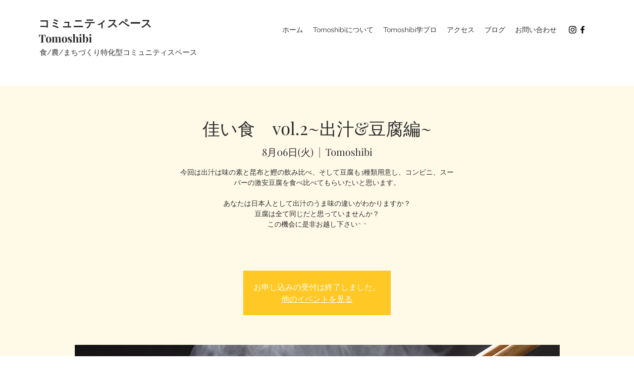

--- FILE ---
content_type: application/javascript
request_url: https://static.parastorage.com/services/events-details-page/1.668.0/client-viewer/6975.chunk.min.js
body_size: 12620
content:
(("undefined"!=typeof self?self:this).webpackJsonp__wix_events_details_page=("undefined"!=typeof self?self:this).webpackJsonp__wix_events_details_page||[]).push([[6975],{36969:(e,t,o)=>{"use strict";o.r(t),o.d(t,{classes:()=>i,cssStates:()=>d,keyframes:()=>a,layers:()=>s,namespace:()=>r,st:()=>p,stVars:()=>n,style:()=>c,vars:()=>l});var r="o__1DYQBD",i={root:"scs5Sze",label:"sqKu0UH",dropdownBase:"s__3aishp",dropdownOption:"sbDw57S",dropdownNativeSelect:"sQB_1lG",dropdownError:"sioJgq_",errorIcon:"s__6i5XNb",dropdown:"sV3MWou",dropdownContainer:"saPdYLl",divider:"sYNamc4",customDivider:"sLr2wpf",arrowIcon:"sGB_28o",errorIconWrapper:"sR6wkjg"},a={},s={},n={},l={"wix-color-5":"--wix-color-5","wix-color-4":"--wix-color-4","wix-color-29":"--wix-color-29","wix-color-1":"--wix-color-1","wix-color-37":"--wix-color-37","wix-ui-tpa-dropdown-main-button-text-color":"--wix-ui-tpa-dropdown-main-button-text-color","wix-ui-tpa-dropdown-main-text-font":"--wix-ui-tpa-dropdown-main-text-font","wix-ui-tpa-dropdown-main-border-radius":"--wix-ui-tpa-dropdown-main-border-radius","wix-ui-tpa-dropdown-hover-border-radius":"--wix-ui-tpa-dropdown-hover-border-radius","wix-ui-tpa-dropdown-readonly-button-border-radius":"--wix-ui-tpa-dropdown-readonly-button-border-radius","wix-ui-tpa-dropdown-main-button-border-color":"--wix-ui-tpa-dropdown-main-button-border-color","wix-ui-tpa-dropdown-hover-border-color":"--wix-ui-tpa-dropdown-hover-border-color","wix-ui-tpa-dropdown-main-border-width":"--wix-ui-tpa-dropdown-main-border-width","wix-ui-tpa-dropdown-hover-border-width":"--wix-ui-tpa-dropdown-hover-border-width","wix-ui-tpa-dropdown-hover-background-color":"--wix-ui-tpa-dropdown-hover-background-color","wix-ui-tpa-dropdown-hover-background-opacity":"--wix-ui-tpa-dropdown-hover-background-opacity","wix-ui-tpa-dropdown-hover-text-color":"--wix-ui-tpa-dropdown-hover-text-color","wix-ui-tpa-dropdown-readonly-button-border-color":"--wix-ui-tpa-dropdown-readonly-button-border-color","wst-system-error-color-rgb":"--wst-system-error-color-rgb","wst-shade-3-color-rgb":"--wst-shade-3-color-rgb","wst-primary-background-color-rgb":"--wst-primary-background-color-rgb","wst-paragraph-2-color-rgb":"--wst-paragraph-2-color-rgb","wst-system-disabled-color-rgb":"--wst-system-disabled-color-rgb","wut-error-color":"--wut-error-color","wix-ui-tpa-dropdown-main-button-text-disabled-color":"--wix-ui-tpa-dropdown-main-button-text-disabled-color","wix-ui-tpa-dropdown-main-border-disabled-color":"--wix-ui-tpa-dropdown-main-border-disabled-color","wix-ui-tpa-dropdown-main-background-color":"--wix-ui-tpa-dropdown-main-background-color","wix-ui-tpa-dropdown-main-placeholder-color":"--wix-ui-tpa-dropdown-main-placeholder-color","wix-ui-tpa-dropdown-main-placeholder-font":"--wix-ui-tpa-dropdown-main-placeholder-font","wix-ui-tpa-dropdown-main-dropdown-background-color":"--wix-ui-tpa-dropdown-main-dropdown-background-color","wix-ui-tpa-dropdown-main-item-text-color":"--wix-ui-tpa-dropdown-main-item-text-color","wix-ui-tpa-dropdown-main-item-text-font":"--wix-ui-tpa-dropdown-main-item-text-font","wix-ui-tpa-dropdown-main-item-text-disabled-color":"--wix-ui-tpa-dropdown-main-item-text-disabled-color","wix-ui-tpa-dropdown-main-label-color":"--wix-ui-tpa-dropdown-main-label-color","wix-ui-tpa-dropdown-main-dropdown-height":"--wix-ui-tpa-dropdown-main-dropdown-height","wix-ui-tpa-dropdown-error-color":"--wix-ui-tpa-dropdown-error-color","wix-ui-tpa-dropdown-error-message-min-height":"--wix-ui-tpa-dropdown-error-message-min-height","wix-ui-tpa-dropdown-main-border-opacity":"--wix-ui-tpa-dropdown-main-border-opacity","wix-ui-tpa-dropdown-content-vertical-padding":"--wix-ui-tpa-dropdown-content-vertical-padding","wix-ui-tpa-dropdown-content-horizontal-padding":"--wix-ui-tpa-dropdown-content-horizontal-padding","wix-ui-tpa-dropdown-main-column-gap":"--wix-ui-tpa-dropdown-main-column-gap","wix-ui-tpa-dropdown-readonly-button-background-color":"--wix-ui-tpa-dropdown-readonly-button-background-color","wix-ui-tpa-dropdown-readonly-button-border-width":"--wix-ui-tpa-dropdown-readonly-button-border-width","wix-ui-tpa-dropdown-readonly-button-text-color":"--wix-ui-tpa-dropdown-readonly-button-text-color","wix-ui-tpa-dropdown-readonly-icon-color":"--wix-ui-tpa-dropdown-readonly-icon-color","wix-ui-tpa-dropdown-readonly-icon-size":"--wix-ui-tpa-dropdown-readonly-icon-size","wix-ui-tpa-dropdown-readonly-label-font":"--wix-ui-tpa-dropdown-readonly-label-font","wix-ui-tpa-dropdown-readonly-label-color":"--wix-ui-tpa-dropdown-readonly-label-color","wix-ui-tpa-dropdown-readonly-button-placeholder-color":"--wix-ui-tpa-dropdown-readonly-button-placeholder-color","wix-ui-tpa-dropdown-readonly-button-placeholder-font":"--wix-ui-tpa-dropdown-readonly-button-placeholder-font","wst-paragraph-2-color":"--Dropdown3810225213-wst-paragraph-2-color","wst-system-error-color":"--Dropdown3810225213-wst-system-error-color"},d=o.stc.bind(null,r),c=o.sts.bind(null,r),p=c},41584:(e,t,o)=>{"use strict";o.r(t),o.d(t,{classes:()=>i,cssStates:()=>d,keyframes:()=>a,layers:()=>s,namespace:()=>r,st:()=>p,stVars:()=>n,style:()=>c,vars:()=>l});var r="o__0aUfhN",i={root:"suvSrcR",arrowIcon:"sSI_T9i",optionIcon:"szUvImE",childrenWrapper:"sb_6vRV"},a={},s={},n={},l={"wix-color-1":"--wix-color-1","wix-color-5":"--wix-color-5","wst-system-error-color-rgb":"--wst-system-error-color-rgb","wix-ui-tpa-dropdown-suffix-padding-inline-end":"--wix-ui-tpa-dropdown-suffix-padding-inline-end",arrowIconSize:"--DropdownBase3789501428-arrowIconSize"},d=o.stc.bind(null,r),c=o.sts.bind(null,r),p=c},394:(e,t,o)=>{"use strict";o.r(t),o.d(t,{classes:()=>i,cssStates:()=>d,keyframes:()=>a,layers:()=>s,namespace:()=>r,st:()=>p,stVars:()=>n,style:()=>c,vars:()=>l});var r="oLLuqSf",i={root:"sVcJa4J",wrapper:"sykS6R5",optionIcon:"sp1liJv",suffixContainer:"shtwhjX",arrowIcon:"sHYl0zp",loader:"sc_oUwk",errorIcon:"sYZ46VF",errorIconWrapper:"sBHnXZs"},a={},s={},n={},l={"wix-color-29":"--wix-color-29","wix-color-1":"--wix-color-1","wix-color-4":"--wix-color-4","wix-color-5":"--wix-color-5","wst-system-disabled-color-rgb":"--wst-system-disabled-color-rgb","wst-system-error-color-rgb":"--wst-system-error-color-rgb","wst-paragraph-2-color-rgb":"--wst-paragraph-2-color-rgb","wix-ui-tpa-dropdown-main-button-text-color":"--wix-ui-tpa-dropdown-main-button-text-color","wix-ui-tpa-dropdown-hover-text-color":"--wix-ui-tpa-dropdown-hover-text-color","wix-ui-tpa-dropdown-main-text-font":"--wix-ui-tpa-dropdown-main-text-font","wix-ui-tpa-dropdown-readonly-button-text-font":"--wix-ui-tpa-dropdown-readonly-button-text-font","wix-ui-tpa-dropdown-main-border-radius":"--wix-ui-tpa-dropdown-main-border-radius","wix-ui-tpa-dropdown-hover-border-radius":"--wix-ui-tpa-dropdown-hover-border-radius","wix-ui-tpa-dropdown-readonly-button-border-radius":"--wix-ui-tpa-dropdown-readonly-button-border-radius","wix-ui-tpa-dropdown-main-button-border-color":"--wix-ui-tpa-dropdown-main-button-border-color","wix-ui-tpa-dropdown-hover-border-color":"--wix-ui-tpa-dropdown-hover-border-color","wix-ui-tpa-dropdown-main-border-width":"--wix-ui-tpa-dropdown-main-border-width","wix-ui-tpa-dropdown-hover-border-width":"--wix-ui-tpa-dropdown-hover-border-width","wix-ui-tpa-dropdown-hover-background-color":"--wix-ui-tpa-dropdown-hover-background-color","wix-ui-tpa-dropdown-hover-background-opacity":"--wix-ui-tpa-dropdown-hover-background-opacity","wix-ui-tpa-dropdown-readonly-button-border-color":"--wix-ui-tpa-dropdown-readonly-button-border-color","wix-ui-tpa-dropdown-native-select-main-button-text-disabled-color":"--wix-ui-tpa-dropdown-native-select-main-button-text-disabled-color","wix-ui-tpa-dropdown-native-select-main-background-color":"--wix-ui-tpa-dropdown-native-select-main-background-color","wix-ui-tpa-dropdown-native-select-main-placeholder-color":"--wix-ui-tpa-dropdown-native-select-main-placeholder-color","wix-ui-tpa-dropdown-native-select-main-placeholder-opacity":"--wix-ui-tpa-dropdown-native-select-main-placeholder-opacity","wix-ui-tpa-dropdown-native-select-readonly-button-background-color":"--wix-ui-tpa-dropdown-native-select-readonly-button-background-color","wix-ui-tpa-dropdown-native-select-readonly-button-border-width":"--wix-ui-tpa-dropdown-native-select-readonly-button-border-width","wix-ui-tpa-dropdown-native-select-readonly-button-text-color":"--wix-ui-tpa-dropdown-native-select-readonly-button-text-color","wix-ui-tpa-dropdown-native-select-readonly-button-icon-color":"--wix-ui-tpa-dropdown-native-select-readonly-button-icon-color","wix-ui-tpa-dropdown-native-select-readonly-button-icon-size":"--wix-ui-tpa-dropdown-native-select-readonly-button-icon-size","wix-ui-tpa-dropdown-native-select-readonly-placeholder-color":"--wix-ui-tpa-dropdown-native-select-readonly-placeholder-color",arrowIconSize:"--DropdownNativeSelect868274793-arrowIconSize"},d=o.stc.bind(null,r),c=o.sts.bind(null,r),p=c},90892:(e,t,o)=>{"use strict";o.r(t),o.d(t,{classes:()=>i,cssStates:()=>d,keyframes:()=>a,layers:()=>s,namespace:()=>r,st:()=>p,stVars:()=>n,style:()=>c,vars:()=>l});var r="ouL9Ymu",i={root:"s_j_ACa",insetFocusRing:"sUcxkSc",contentWrapper:"sP_nLpe",title:"sBjPGOd",subtitle:"skD7W3a",suffix:"s__5uE9kX",icon:"s__98KTM_"},a={},s={},n={},l={"wix-color-29":"--wix-color-29","wix-color-5":"--wix-color-5","wix-color-4":"--wix-color-4","wix-ui-tpa-dropdown-option-main-title-text-color":"--wix-ui-tpa-dropdown-option-main-title-text-color","wix-ui-tpa-dropdown-option-main-title-text-font":"--wix-ui-tpa-dropdown-option-main-title-text-font","wix-ui-tpa-dropdown-option-main-item-text-disabled-color":"--wix-ui-tpa-dropdown-option-main-item-text-disabled-color","wix-ui-tpa-dropdown-option-padding-inline-start":"--wix-ui-tpa-dropdown-option-padding-inline-start","wix-ui-tpa-dropdown-option-vertical-padding":"--wix-ui-tpa-dropdown-option-vertical-padding","wix-ui-tpa-dropdown-option-title-padding-inline-start":"--wix-ui-tpa-dropdown-option-title-padding-inline-start","wix-ui-tpa-dropdown-option-title-padding-inline-end":"--wix-ui-tpa-dropdown-option-title-padding-inline-end"},d=o.stc.bind(null,r),c=o.sts.bind(null,r),p=c},8277:(e,t,o)=>{"use strict";o.r(t),o.d(t,{classes:()=>i,cssStates:()=>d,keyframes:()=>a,layers:()=>s,namespace:()=>r,st:()=>p,stVars:()=>n,style:()=>c,vars:()=>l});var r="oAt_AU4",i={root:"so7wbjV",icon:"s__4mRu86","skin-line":"sXoG__v","skin-full":"sKR9nnu"},a={},s={},n={},l={"wix-color-1":"--wix-color-1","wix-color-5":"--wix-color-5","wix-color-29":"--wix-color-29","wst-paragraph-2-color-rgb":"--wst-paragraph-2-color-rgb","wst-primary-background-color-rgb":"--wst-primary-background-color-rgb","wst-system-disabled-color-rgb":"--wst-system-disabled-color-rgb","wix-ui-tpa-icon-button-icon-color":"--wix-ui-tpa-icon-button-icon-color","wix-ui-tpa-icon-button-background-color":"--wix-ui-tpa-icon-button-background-color","wix-ui-tpa-icon-button-hover-opacity":"--wix-ui-tpa-icon-button-hover-opacity"},d=o.stc.bind(null,r),c=o.sts.bind(null,r),p=c},73649:(e,t,o)=>{"use strict";o.r(t),o.d(t,{classes:()=>i,cssStates:()=>d,keyframes:()=>a,layers:()=>s,namespace:()=>r,st:()=>p,stVars:()=>n,style:()=>c,vars:()=>l});var r="ohmGxCI",i={root:"sER_pwh","sr-only":"s__5NA1SL",button:"sj8vcIs",icon:"sWdNJ4m",tooltipMessage:"sh__DVt"},a={},s={},n={},l={},d=o.stc.bind(null,r),c=o.sts.bind(null,r),p=c},28829:(e,t,o)=>{"use strict";o.r(t),o.d(t,{classes:()=>i,cssStates:()=>d,keyframes:()=>a,layers:()=>s,namespace:()=>r,st:()=>p,stVars:()=>n,style:()=>c,vars:()=>l});var r="o__8_KW6z",i={root:"spOpXdT",focusRing:"s__3cikmq",srOnly:"snG5YgO",input:"ssUIj_o",withHelperText:"sp5zvES",passwordVisibilityButton:"sZxChNc",customSuffix:"sb75LOS",suffixWrapper:"s__3IhSoz",clearButtonWrapper:"seiMU69",clearButtonGap:"sJwVONa",clearButton:"sHJsWOQ",label:"szc6c7S",charCount:"sn6P9O6",errorWrapper:"sfxReDZ",errorMessage:"s__49nbxr",errorIcon:"sNKpqxc",successIcon:"sAlErlN",prefix:"sOvw3iQ",prefixLabel:"sFoTYAk",arrowsSuffixWrapper:"sB7KBY7",arrowBtn:"sIWBDpa",helperText:"sm2xpsw",floatingInput:"sM9HAg7",floatingLabelWrapper:"sU34nS4"},a={},s={},n={},l={"wix-color-1":"--wix-color-1","wix-color-5":"--wix-color-5","wix-color-4":"--wix-color-4","wix-color-29":"--wix-color-29","wst-primary-background-color-rgb":"--wst-primary-background-color-rgb","wst-paragraph-2-color-rgb":"--wst-paragraph-2-color-rgb","wst-shade-3-color-rgb":"--wst-shade-3-color-rgb","wst-system-disabled-color-rgb":"--wst-system-disabled-color-rgb","wst-system-success-color-rgb":"--wst-system-success-color-rgb","wst-system-error-color-rgb":"--wst-system-error-color-rgb","wut-error-color":"--wut-error-color","wix-ui-tpa-text-field-main-border-radius":"--wix-ui-tpa-text-field-main-border-radius","wix-ui-tpa-text-field-main-border-width":"--wix-ui-tpa-text-field-main-border-width","wix-ui-tpa-text-field-main-border-color":"--wix-ui-tpa-text-field-main-border-color","wix-ui-tpa-text-field-main-background-color":"--wix-ui-tpa-text-field-main-background-color","wix-ui-tpa-text-field-main-text-color":"--wix-ui-tpa-text-field-main-text-color","wix-ui-tpa-text-field-main-text-disabled-color":"--wix-ui-tpa-text-field-main-text-disabled-color","wix-ui-tpa-text-field-suffix-disabled-color":"--wix-ui-tpa-text-field-suffix-disabled-color","wix-ui-tpa-text-field-placeholder-color":"--wix-ui-tpa-text-field-placeholder-color","wix-ui-tpa-text-field-disabled-placeholder-color":"--wix-ui-tpa-text-field-disabled-placeholder-color","wix-ui-tpa-text-field-main-text-font":"--wix-ui-tpa-text-field-main-text-font","wix-ui-tpa-text-field-main-label-font":"--wix-ui-tpa-text-field-main-label-font","wix-ui-tpa-text-field-main-label-text-color":"--wix-ui-tpa-text-field-main-label-text-color","wix-ui-tpa-text-field-char-count-font":"--wix-ui-tpa-text-field-char-count-font","wix-ui-tpa-text-field-char-count-color":"--wix-ui-tpa-text-field-char-count-color","wix-ui-tpa-text-field-disabled-label-color":"--wix-ui-tpa-text-field-disabled-label-color","wix-ui-tpa-text-field-prefix-color":"--wix-ui-tpa-text-field-prefix-color","wix-ui-tpa-text-field-error-color":"--wix-ui-tpa-text-field-error-color","wix-ui-tpa-text-field-error-message-min-height":"--wix-ui-tpa-text-field-error-message-min-height","wix-ui-tpa-text-field-main-border-opacity":"--wix-ui-tpa-text-field-main-border-opacity","wix-ui-tpa-text-field-hover-border-color":"--wix-ui-tpa-text-field-hover-border-color","wix-ui-tpa-text-field-main-disabled-border-color":"--wix-ui-tpa-text-field-main-disabled-border-color","wix-ui-tpa-text-field-main-error-border-color":"--wix-ui-tpa-text-field-main-error-border-color","wix-ui-tpa-text-field-hover-border-width":"--wix-ui-tpa-text-field-hover-border-width","wix-ui-tpa-text-field-hover-border-radius":"--wix-ui-tpa-text-field-hover-border-radius","wix-ui-tpa-text-field-hover-background-color":"--wix-ui-tpa-text-field-hover-background-color","wix-ui-tpa-text-field-hover-background-opacity":"--wix-ui-tpa-text-field-hover-background-opacity","wix-ui-tpa-text-field-hover-text-color":"--wix-ui-tpa-text-field-hover-text-color","wix-ui-tpa-text-field-helper-text-color":"--wix-ui-tpa-text-field-helper-text-color","wix-ui-tpa-text-field-helper-text-font":"--wix-ui-tpa-text-field-helper-text-font","wix-ui-tpa-text-field-readonly-background-color":"--wix-ui-tpa-text-field-readonly-background-color","wix-ui-tpa-text-field-readonly-border-color":"--wix-ui-tpa-text-field-readonly-border-color","wix-ui-tpa-text-field-readonly-border-width":"--wix-ui-tpa-text-field-readonly-border-width","wix-ui-tpa-text-field-readonly-border-radius":"--wix-ui-tpa-text-field-readonly-border-radius","wix-ui-tpa-text-field-readonly-label-text-color":"--wix-ui-tpa-text-field-readonly-label-text-color","wix-ui-tpa-text-field-readonly-label-font":"--wix-ui-tpa-text-field-readonly-label-font","wix-ui-tpa-text-field-readonly-text-color":"--wix-ui-tpa-text-field-readonly-text-color","wix-ui-tpa-text-field-readonly-text-font":"--wix-ui-tpa-text-field-readonly-text-font","wix-ui-tpa-text-field-placeholder-font":"--wix-ui-tpa-text-field-placeholder-font","wix-ui-tpa-text-field-readonly-prefix-color":"--wix-ui-tpa-text-field-readonly-prefix-color","wix-ui-tpa-text-field-padding-inline-start":"--wix-ui-tpa-text-field-padding-inline-start","wix-ui-tpa-text-field-padding-inline-end":"--wix-ui-tpa-text-field-padding-inline-end","wix-ui-tpa-text-field-padding-block-start":"--wix-ui-tpa-text-field-padding-block-start","wix-ui-tpa-text-field-padding-block-end":"--wix-ui-tpa-text-field-padding-block-end","wix-ui-tpa-text-field-prefix-padding-inline-end":"--wix-ui-tpa-text-field-prefix-padding-inline-end","wix-ui-tpa-text-field-suffix-padding-inline-start":"--wix-ui-tpa-text-field-suffix-padding-inline-start","wix-ui-tpa-text-field-arrows-suffix-vertical-padding":"--wix-ui-tpa-text-field-arrows-suffix-vertical-padding","default-main-border-width":"--TextField72033017-default-main-border-width",transparent:"--TextField72033017-transparent","wix-ui-tpa-text-field-border-color-internal":"--TextField72033017-wix-ui-tpa-text-field-border-color-internal"},d=o.stc.bind(null,r),c=o.sts.bind(null,r),p=c},26607:(e,t,o)=>{"use strict";o.r(t),o.d(t,{classes:()=>i,cssStates:()=>d,keyframes:()=>a,layers:()=>s,namespace:()=>r,st:()=>p,stVars:()=>n,style:()=>c,vars:()=>l});var r="ob1GM7h",i={root:"slHgTZC",message:"s__2iDWOf",icon:"sxCWVDd",messageWithSuffix:"sUKyp1l"},a={},s={},n={},l={"wut-error-color":"--wut-error-color","wix-ui-tpa-error-message-wrapper-error-color":"--wix-ui-tpa-error-message-wrapper-error-color","wix-ui-tpa-error-message-wrapper-border-color":"--wix-ui-tpa-error-message-wrapper-border-color","wix-ui-tpa-error-message-wrapper-border-radius":"--wix-ui-tpa-error-message-wrapper-border-radius","wix-ui-tpa-error-message-wrapper-border-width":"--wix-ui-tpa-error-message-wrapper-border-width","wix-ui-tpa-error-message-wrapper-background-color":"--wix-ui-tpa-error-message-wrapper-background-color","wix-ui-tpa-error-message-wrapper-min-message-height":"--wix-ui-tpa-error-message-wrapper-min-message-height",transparent:"--ErrorMessageWrapper1439179717-transparent","border-color":"--ErrorMessageWrapper1439179717-border-color","background-color":"--ErrorMessageWrapper1439179717-background-color"},d=o.stc.bind(null,r),c=o.sts.bind(null,r),p=c},49358:(e,t,o)=>{"use strict";o.r(t),o.d(t,{classes:()=>i,cssStates:()=>d,keyframes:()=>a,layers:()=>s,namespace:()=>r,st:()=>p,stVars:()=>n,style:()=>c,vars:()=>l});var r="oB19mKS",i={root:"stKQF_r"},a={},s={},n={dividerHeight:"1px",dividerBackgroundColor:"black",dividerOpacity:"initial",dividerMarginTop:"initial",dividerMarginBottom:"initial"},l={},d=o.stc.bind(null,r),c=o.sts.bind(null,r),p=c},42292:(e,t,o)=>{"use strict";o.r(t),o.d(t,{classes:()=>i,cssStates:()=>d,keyframes:()=>a,layers:()=>s,namespace:()=>r,st:()=>p,stVars:()=>n,style:()=>c,vars:()=>l});var r="owo8iaK",i={root:"s__4SUZGj",dropdownContent:"sQf6pnX"},a={},s={},n={},l={},d=o.stc.bind(null,r),c=o.sts.bind(null,r),p=c},22598:(e,t,o)=>{"use strict";o.r(t),o.d(t,{classes:()=>i,cssStates:()=>d,keyframes:()=>a,layers:()=>s,namespace:()=>r,st:()=>p,stVars:()=>n,style:()=>c,vars:()=>l});var r="oE8u_2C",i={root:"sEQl1Uo",optionsContainer:"sMvyBp_",dropdownOption:"sgzRwR4"},a={},s={},n={},l={},d=o.stc.bind(null,r),c=o.sts.bind(null,r),p=c},62078:(e,t,o)=>{"use strict";o.r(t),o.d(t,{classes:()=>i,cssStates:()=>d,keyframes:()=>a,layers:()=>s,namespace:()=>r,st:()=>p,stVars:()=>n,style:()=>c,vars:()=>l});var r="o__2cl0l4",i={root:"sDRkwFq",highlight:"s__0OQ1pX",nonHighlight:"sPdYqsP"},a={},s={},n={hoverBackgroundColor:"lightgrey",selectedBackgroundColor:"grey",selectedHoverBackgroundColor:"dimgrey",disabledBackgroundColor:"white"},l={},d=o.stc.bind(null,r),c=o.sts.bind(null,r),p=c},64782:(e,t,o)=>{"use strict";o.r(t),o.d(t,{classes:()=>i,cssStates:()=>d,keyframes:()=>a,layers:()=>s,namespace:()=>r,st:()=>p,stVars:()=>n,style:()=>c,vars:()=>l});var r="ocnb1h1",i={root:"sfx_oeY",nativeInput:"sN_JlJZ"},a={},s={},n={},l={},d=o.stc.bind(null,r),c=o.sts.bind(null,r),p=c},62869:(e,t,o)=>{e.exports=o(16252).compact},44217:(e,t,o)=>{e.exports=o(16252).debounce},18061:(e,t,o)=>{"use strict";function r(e){const t=e.filter((e=>!!e));return t.length>0?t.join(" "):void 0}o.d(t,{g:()=>r})},99438:(e,t,o)=>{"use strict";var r,i;o.d(t,{Ju:()=>n,K8:()=>s,Rk:()=>i}),function(e){e[e.Enter=13]="Enter",e[e.Spacebar=32]="Spacebar",e[e.ArrowUp=38]="ArrowUp",e[e.ArrowDown=40]="ArrowDown",e[e.ArrowRight=39]="ArrowRight",e[e.ArrowLeft=37]="ArrowLeft",e[e.Esc=27]="Esc"}(r||(r={})),function(e){e.Enter="Enter",e.Spacebar=" ",e.ArrowUp="ArrowUp",e.ArrowUpIE="Up",e.ArrowDown="ArrowDown",e.ArrowDownIE="Down",e.ArrowRight="ArrowRight",e.ArrowRightIE="Right",e.ArrowLeft="ArrowLeft",e.ArrowLeftIE="Left",e.Tab="Tab",e.Home="Home",e.End="End",e.Escape="Escape",e.PageUp="PageUp",e.PageDown="PageDown"}(i||(i={}));const a=e=>e.which||e.keyCode?{keys:r,code:e.keyCode||e.which}:e.key?{keys:i,code:e.key}:void 0;function s(e){const{code:t,keys:o}=a(e);switch(t){case o.Enter:case o.Spacebar:return!0;default:return!1}}const n=e=>1===e.length},42791:(e,t,o)=>{"use strict";o.d(t,{m:()=>P});var r=o(60751),i=o.n(r),a=o(50815),s=o(36969),n=o(99528),l=o(80981),d=o(25243),c=o(55530),p=o.n(c),u=o(86877),w=o(17038),h=o(41584),x=o(62311),m=o(40743);const b=r.forwardRef(((e,t)=>{const{selectedOption:o,placeholder:i,error:a,disabled:s,upgrade:n,className:d,isExpanded:c,id:p,"aria-label":b,"aria-labelledby":f,"aria-activedescendant":g,"aria-describedby":v,"aria-required":y,"aria-controls":k,rtl:E,isLoading:C,"loading-aria-label":_}=e,N=!o||!o.value;return r.createElement(w.$,{upgrade:n,fullWidth:!0,className:(0,h.st)(h.classes.root,{error:a,placeholder:N,upgrade:n,rtl:E},d),"data-hook":l.G.base,"data-dropdown-base-error":a,disabled:s,"aria-activedescendant":g,"aria-expanded":c,id:p,ref:t,"aria-label":b,"aria-labelledby":f,"aria-describedby":v,"aria-required":y,"aria-invalid":a,role:"combobox","aria-controls":k,prefixIcon:o&&o.icon?r.createElement("div",{className:h.classes.optionIcon},o.icon):null,suffixIcon:r.createElement(r.Fragment,null,C?r.createElement(x.y,{className:h.classes.loader,"data-hook":l.G.loader,type:m.t.slim,"aria-label":_}):r.createElement(u.A,{className:h.classes.arrowIcon}))},r.createElement("div",{className:h.classes.childrenWrapper,"data-hook":l.G.baseText},o&&o.value||i))}));var f=o(40957),g=o(40422),v=o(71082),y=o(394);class k extends r.Component{onSelect(e){const{selectedOption:t}=this.props,o=e.target.value;if((t&&t.id)===o)return;const r=this.props.options.find((({id:e})=>e===o));this.props.onSelect(r)}renderOptions(e){const{placeholder:t,options:o}=this.props;return r.createElement(r.Fragment,null,e&&r.createElement("option",{"data-hook":l.G.placeholderOption,value:"",disabled:!0,hidden:!o.length},t),o.map(((e,t)=>e.divider?null:r.createElement("option",{key:t,value:e.id,disabled:!e.isSelectable},e.value))))}renderOptionIcon(){return r.createElement("div",{className:y.classes.optionIcon},this.props.selectedOption.icon)}getDataAttributes(){const{error:e}=this.props;return{[l.h.error]:e}}render(){const{disabled:e,readOnly:t,selectedOption:o,error:i,errorMessage:a,"aria-label":s,"aria-labelledby":n,"aria-required":d,id:c,className:p,name:w,errorComponent:h,newErrorMessage:b,isLoading:f,"loading-aria-label":g}=this.props,{rtl:v}=this.context,k=!o||!o.value,E=o&&!!o.icon,C=(0,y.st)(y.classes.root,{error:i,disabled:e,readOnly:t,placeholder:k,icon:E,rtl:v,fullWidth:!0},p);return r.createElement("div",{className:y.classes.wrapper,onClick:e=>t&&e.preventDefault(),onMouseDown:e=>t&&e.preventDefault(),onKeyDown:e=>t&&e.preventDefault()},r.createElement("select",{...this.getDataAttributes(),defaultValue:"",...o&&{value:o.id},id:c,onChange:e=>!t&&this.onSelect(e),"data-hook":l.G.nativeSelect,ref:this.props.innerRef,"aria-label":s,"aria-labelledby":n,"aria-required":d,disabled:e,name:w,"aria-readonly":t,className:C},this.renderOptions(k)),E?this.renderOptionIcon():null,i&&a&&!b&&h,r.createElement("div",{className:y.classes.suffixContainer},f?r.createElement(x.y,{className:y.classes.loader,"data-hook":l.G.loader,type:m.t.slim,"aria-label":g}):r.createElement(u.A,{className:y.classes.arrowIcon})))}}k.contextType=n.rs;const E=r.forwardRef(((e,t)=>r.createElement(k,{...e,innerRef:t})));var C=o(61157),_=o(18061),N=o(88787),S=o(25420),I=o(46973),L=o(68403),M=o(93885),O=o(96616),R=o(99438),B=o(44217),T=o.n(B);const D=(e,t)=>e.filter((e=>e.value?.toLocaleLowerCase().startsWith(t.toLocaleLowerCase()))),A=({options:e,onSelect:t,isOpen:o,setIsOpen:a,focusedOptionId:s,setFocusedOptionId:n})=>{const[l,d]=i().useState(""),c=i().useCallback(T()((()=>d("")),500),[d]);(0,r.useEffect)((()=>()=>{c.cancel()}),[]);const p=i().useMemo((()=>D(e,l)),[e,l]),u=e=>{void 0!==e&&n(e)},w=e=>{a(!0),e.preventDefault()},h=()=>{u(e[0].id)},x=()=>{u(e[e.length-1].id)},m=()=>s?e.findIndex((e=>e.id===s)):-1,b=()=>{s&&(t=>{const o=e.find((e=>e.id===t));return o?.isSelectable&&!o.isDisabled})(s)&&t(s)},f=t=>{switch(t.key){case R.Rk.Enter:case R.Rk.Spacebar:b(),t.preventDefault();break;case R.Rk.Tab:b();break;case R.Rk.Escape:o=t,a(!1),o.preventDefault();break;case R.Rk.ArrowDown:t.preventDefault(),(()=>{for(let t=m()+1;t<e.length;t++){const o=e[t];if(!o.divider){u(o.id);break}}})();break;case R.Rk.ArrowUp:t.preventDefault(),t.altKey?(b(),a(!1)):(()=>{const t=m();for(let o=(-1===t?e.length:t)-1;o>=0;o--){const t=e[o];if(!t.divider){u(t.id);break}}})();break;case R.Rk.Home:t.preventDefault(),h();break;case R.Rk.End:t.preventDefault(),x();break;case R.Rk.PageUp:t.preventDefault(),(()=>{const t=m(),o=Math.max(t-10,0);u(e[o].id)})();break;case R.Rk.PageDown:t.preventDefault(),(()=>{const t=m(),o=Math.min(t+10,e.length-1);u(e[o].id)})()}var o};return{handleKeydown:t=>{const{key:r}=t;if((0,R.Ju)(r)&&r!==R.Rk.Spacebar)return o||w(t),void(t=>{if(t===l){const e=(p.findIndex((e=>e.id===s))+1)%p.length,t=p[e];u(t.id),c.cancel()}else{const o=(l+t).toLocaleLowerCase(),r=D(e,o);r.length>0&&u(r[0].id),d(o),c()}})(r);o?f(t):(e=>{switch(e.key){case R.Rk.ArrowUp:s||h(),w(e);break;case R.Rk.ArrowDown:case R.Rk.Enter:case R.Rk.Spacebar:w(e);break;case R.Rk.Home:h(),w(e);break;case R.Rk.End:x(),w(e);break;default:;}})(t)}}},P=r.forwardRef(((e,t)=>{const{label:o,alignment:i="bottom",className:c,theme:u=C.p0.Box,newErrorMessage:w,error:h,lang:x,errorAppearance:m,errorMessage:y,outerBorder:k=!1,options:R=[],initialSelectedId:B,selectedId:T,readOnly:D,upgrade:P,dropdownId:F,optionsContainerId:H,mobileNativeSelect:V,"aria-required":W,showAsterisk:z,onExpandedChange:Z}=e,U=r.useRef(),G=r.useRef(),$=r.useRef(),{mobile:K,rtl:Y}=(0,n.w_)(),[q,J]=r.useState(!1),[X,j]=r.useState(!1),[Q,ee]=r.useState(!1),[te,oe]=r.useState(T?R.find((e=>e.id===T))?.id||null:R.find((e=>e.id===B))?.id||null),[re,ie]=r.useState(null),ae=r.useMemo((()=>R.find((e=>e.id===te))),[R,te]),se=r.useMemo((()=>(0,L.A)("error-message")),[]),ne=r.useMemo((()=>(0,L.A)("label-for-id_")),[]),le=r.useMemo((()=>H??(0,L.A)("dropdown-options-container_")),[H]);r.useEffect((()=>{(0,M.LV)("Button")}),[]),r.useEffect((()=>{P||((0,M.T5)("Dropdown","The current `Dropdown` component API will be deprecated in a future version. Please use the `upgrade` prop in order to use the new API."),(0,M.oA)("Button"))}),[P]),r.useEffect((()=>{T&&oe(R.find((e=>e.id===T))?.id||null)}),[T,R]),r.useImperativeHandle(t,(()=>({focus(e){G?.current&&!V&&G.current.focus(e),$?.current&&V&&$.current.focus(e)}})),[]);const de=t=>{if(t!==te){oe(t),ee(!1);const o=R.find((e=>e.id===t));o&&e.onChange?.(o),G.current&&!V&&G.current.focus()}},{handleKeydown:ce}=A({options:R.filter((e=>!e.divider)),onSelect:de,isOpen:Q,setIsOpen:ee,focusedOptionId:re,setFocusedOptionId:ie}),pe=e=>{j(e)},ue=e=>{pe(!X),e.stopPropagation()},we=e=>{"Enter"!==e.key&&" "!==e.key||e.stopPropagation()},he=()=>{J(!0)},xe=()=>{const{errorTooltipPlacement:t}=e;return r.createElement(N.F,{"data-hook":l.G.errorTooltip,className:s.classes.dropdownError,message:y,icon:r.createElement(S.A,{className:s.classes.errorIcon}),tooltipId:se,tooltipSkin:I.j.Error,showTooltip:X,onClick:ue,onMouseDown:he,onKeyDown:we,tooltipProps:{placement:t}})},me=(0,f.vi)(R).map((e=>e.divider?g.s.createDivider({className:s.classes.divider}):g.s.create({...e,role:"option",render:()=>r.createElement(v.n,{unavailable:e.unavailable,className:s.classes.dropdownOption,...e,descendantId:(0,f.f9)(le,e.id),isFocused:re===e.id})}))),be=w?a.B:r.Fragment,fe=W&&z,ge={alignment:i,mobile:K,theme:u,rtl:Y,newErrorMessage:w,error:h,outerBorder:k,readOnly:D};return r.createElement(be,{...w&&{visible:h&&!!y,message:y,errorAppearance:m,messageId:se,className:(0,s.st)(s.classes.root,ge,c),"data-mobile":K,lang:x,"data-hook":e["data-hook"]}},r.createElement("div",{...!w&&{className:(0,s.st)(s.classes.root,ge,c),"data-mobile":K,"data-hook":e["data-hook"],lang:x},ref:U,onFocus:()=>{q||pe(!0),J(!0)},onBlur:e=>{U.current&&!U.current.contains(e.relatedTarget)&&(J(!1),j(!1))}},o&&r.createElement("label",{"data-hook":l.G.label,htmlFor:ne,className:s.classes.label},o,fe&&r.createElement(O.n,{dataHook:l.G.labelAsterisk})),V&&K?(()=>{const{placeholder:t,disabled:o,"aria-label":i,"aria-labelledby":a,name:n,isLoading:l=!1,"loading-aria-label":d}=e;return r.createElement(E,{readOnly:D,"aria-label":i,"aria-labelledby":a,"aria-required":W,disabled:o,className:s.classes.dropdownNativeSelect,error:h,name:n,ref:$,errorMessage:y,options:(0,f.vi)(R),onSelect:e=>de(e.id),placeholder:t,selectedOption:ae,errorComponent:xe(),newErrorMessage:w,isLoading:l,"loading-aria-label":d})})():(()=>{const{placeholder:t="",disabled:o,forceContentElementVisibility:a,placement:n="bottom","aria-label":x,"aria-labelledby":m,flip:g,fixed:v,appendTo:k,optionsContainerZIndex:E,optionsContainerClass:C,"aria-describedby":N,dynamicWidth:S,isLoading:I=!1,"loading-aria-label":L}=e,M=!k||"parent"===k,O=(0,_.g)([N,y?se:""]),R=re&&(0,f.f9)(le,re);return r.createElement(d.v,{className:(0,s.st)(s.classes.root,{rtl:Y,alignment:i,isMobile:K,theme:u,readOnly:D},p()(s.classes.dropdown,C,{[c]:!M})),isOpen:Q,setIsOpen:ee,popoverProps:{contentClassName:s.classes.dropdownContainer,placement:n,flip:g,fixed:v,appendTo:k,dynamicWidth:S||!M,zIndex:E},contentProps:{role:"listbox",id:le},"data-hook":l.G.coreDropdown,"data-mobile":K,options:me,readOnly:D,onSelect:e=>{e&&de(String(e.id))},selectedId:te,forceContentElementVisibility:a,onKeyDown:ce,onExpandedChange:Z},r.createElement(b,{className:s.classes.dropdownBase,selectedOption:ae,placeholder:t,disabled:o,readOnly:D,error:h,upgrade:P,ref:G,rtl:Y,id:F??ne,"aria-activedescendant":Q?R:void 0,"aria-label":x,"aria-labelledby":m,"aria-required":W,isExpanded:Q,"aria-describedby":O,isLoading:I,"loading-aria-label":L,"aria-controls":le}),h&&y&&!w&&xe())})()))}))},71082:(e,t,o)=>{"use strict";o.d(t,{n:()=>c});var r=o(60751),i=o(63355),a=o(64759),s=o(90892),n=o(61157),l=o(80981),d=o(40957);const c=e=>{const{value:t,id:o,isSelectable:c,subtitle:p,icon:u,suffix:w,isSectionTitle:h,className:x,unavailable:m,indentIcon:b,textOverflow:f=n.wd.ellipsis,descendantId:g,isFocused:v}=e,y=r.useRef(null);return r.useEffect((()=>{v&&y.current&&y.current.scrollIntoView?.({block:"nearest"})}),[v]),r.createElement("div",{"data-hook":l.G.option,key:o,ref:y,className:(0,s.st)(s.classes.root,{withIcon:!!u,sectionTitle:h,selectable:c,unavailable:!!m,indentIcon:!!b,textOverflow:f,isFocused:v},x)},u&&r.createElement("div",{"data-hook":l.G.icon,className:s.classes.icon},u),r.createElement("div",{className:s.classes.contentWrapper},r.createElement(i.E,{className:s.classes.title,typography:a.p.runningText,id:g&&(0,d.B$)(g),"aria-disabled":!(c&&!m)},t),p&&r.createElement(i.E,{className:s.classes.subtitle,typography:a.p.runningText},p)),w&&r.createElement("div",{"data-hook":l.G.suffix,className:s.classes.suffix},w))}},80981:(e,t,o)=>{"use strict";o.d(t,{G:()=>r,h:()=>i});const r={label:"dropdown-label",labelAsterisk:"dropdown-label-asterisk",coreDropdown:"core-dropdown",base:"dropdown-base",nativeSelect:"native-select",baseText:"dropdown-base-text",placeholderOption:"placeholder-option",errorTooltip:"dropdown-error-tooltip",option:"dropdown-option",icon:"dropdown-option-icon",suffix:"dropdown-option-suffix",loader:"dropdown-loader"},i={error:"data-error"}},40957:(e,t,o)=>{"use strict";o.d(t,{B$:()=>i,f9:()=>a,vi:()=>r});new Array(6).fill(null).map(((e,t)=>4===t?{divider:!0}:{id:`${t}`,value:`Input Text ${t+1}`,isSelectable:t<3})).map(((e,t)=>({...e,subtitle:0===t?"The longest subtitle has 2 lines. Lorem Ipsum is simply dummy text of the printing and typesetting industry. Lorem Ipsum has been the industry's standard dummy text ever since the 1500s, when an unknown printer took a galley of type and scrambled it to make a type specimen book.":`Subtitle Text ${t}`}))),new Array(6).fill(null).map(((e,t)=>({id:`${t}`,value:`0${t+1}`,isSelectable:!0})));const r=e=>e.map((e=>e.unavailable?{...e,isSelectable:void 0===e.isSelectable||e.isSelectable}:e)),i=e=>`${e}-text`,a=(e,t)=>`${e}_option-${t}`},61157:(e,t,o)=>{"use strict";var r,i,a;o.d(t,{p0:()=>i,wd:()=>a}),function(e){e.center="center"}(r||(r={})),function(e){e.Line="line",e.Box="box"}(i||(i={})),function(e){e.ellipsis="ellipsis",e.wrap="wrap"}(a||(a={}))},71031:(e,t,o)=>{"use strict";o.d(t,{K:()=>l});var r=o(60751),i=o(8277),a=o(58519),s=o(93885),n=o(45225);class l extends r.Component{componentDidMount(){this.props.skin&&(0,s.T5)("IconButton",'The prop "skin" is deprecated and will be removed in a future version, please use Toggle icons instead.')}render(){const{icon:e,disabled:t,skin:o=n.E.Line,className:s,innerRef:l,theme:d,...c}=this.props;return r.createElement(a.J,{className:(0,i.st)(i.classes.root,{disabled:t,skin:o,theme:d},i.classes[`skin-${o}`],s),...c,disabled:t,ref:l},r.createElement("span",{className:i.classes.icon},e))}}l.displayName="IconButton",l.defaultProps={theme:n.a.None}},45225:(e,t,o)=>{"use strict";var r,i;o.d(t,{E:()=>r,a:()=>i}),function(e){e.Line="line",e.Full="full"}(r||(r={})),function(e){e.None="none",e.Box="box"}(i||(i={}))},88787:(e,t,o)=>{"use strict";o.d(t,{F:()=>d});var r=o(60751),i=o(73649),a=o(58519),s=function(){var e=1,t=new WeakMap,o=function(r,i){return"number"==typeof r||"string"==typeof r?i?"idx-".concat(i):"val-".concat(r):t.has(r)?"uid"+t.get(r):(t.set(r,e++),o(r))};return o}(),n=o(96913),l=o(46973);class d extends r.Component{render(){const e=`${s(d.displayName)}-${Math.random().toString(36).substring(2)}`,{message:t,icon:o,tooltipId:l=e,tooltipSkin:c,showTooltip:p,onClickOutside:u,onEscape:w,tooltipProps:h,"data-hook":x,className:m,...b}=this.props,f=r.createElement("span",{id:l},t);return r.createElement(n.m,{className:(0,i.st)(i.classes.root,{},m),"data-hook":x,"aria-live":"polite",disabled:!p,content:f,appendTo:"scrollParent",skin:c,shown:p,onClickOutside:u,disableClickOutsideWhenClosed:!0,onEscPress:w,...h},r.createElement(r.Fragment,null,r.createElement(a.J,{className:i.classes.button,"aria-pressed":p,"aria-labelledby":l,...b},r.createElement("div",{className:i.classes.icon},o)),p?null:r.createElement("span",{id:l,className:i.classes.tooltipMessage},t)))}}d.displayName="IconTooltip",d.defaultProps={message:"",icon:void 0,tooltipId:void 0,tooltipSkin:l.j.Standard,showTooltip:!1}},97037:(e,t,o)=>{"use strict";o.d(t,{A:()=>K});var r=o(60751),i=o.n(r),a=o(56062),s=o(28829),n=o(25420),l=o(83730);const d=({size:e,...t})=>r.createElement("svg",{viewBox:"0 0 20 20",fill:"currentColor",width:e||"20",height:e||"20",...t},r.createElement("path",{fillRule:"evenodd",d:"M10.3495235,6.64669148 L10.3527131,6.65069148 L10.3561771,6.64781987 L11.0632839,7.35492665 L11.0597131,7.35769148 L16.3549267,12.6478199 L15.6478199,13.3549267 L10.3527131,8.06469148 L5.06181987,13.3549267 L4.35471309,12.6478199 L9.64571309,7.35769148 L9.64241676,7.35379826 L10.3495235,6.64669148 Z"}));d.displayName="ChevronUpSmall";var c=d;const p=({size:e,...t})=>r.createElement("svg",{viewBox:"0 0 20 20",fill:"currentColor",width:e||"20",height:e||"20",...t},r.createElement("path",{fillRule:"evenodd",d:"M15.6478199,6.64528691 L16.3549267,7.35239369 L11.0627131,12.6461801 L11.0652534,12.6489483 L10.3581467,13.356055 L10.3557131,13.3531801 L10.3548199,13.3549267 L9.64771309,12.6478199 L9.64771309,12.6451801 L4.35471309,7.35228691 L5.06181987,6.64518013 L10.3547131,11.9381801 L15.6478199,6.64528691 Z"}));p.displayName="ChevronDownSmall";var u=p;const w=()=>i().createElement("svg",{xmlns:"http://www.w3.org/2000/svg",width:"20",height:"20",viewBox:"0 0 20 20",fill:"currentColor"},i().createElement("path",{fillRule:"evenodd",d:"M16 4.707 15.293 4 10 9.293 4.707 4 4 4.707 9.293 10 4 15.293l.707.707L10 10.707 15.293 16l.707-.707L10.707 10 16 4.707Z"})),h=({size:e,...t})=>r.createElement("svg",{viewBox:"0 0 24 24",fill:"currentColor",width:e||"24",height:e||"24",...t},r.createElement("path",{d:"M16.7363407,17.029234 L18.8535534,19.1464466 L18.1464466,19.8535534 L15.930075,17.6371818 C14.7445656,18.4321354 13.2761167,19 11.5,19 C5.707,19 3.187,12.959 3.082,12.701 L3,12.5 L3.082,12.298 C3.14706801,12.1387383 4.13954978,9.75829185 6.26362939,7.97073618 L4.14644661,5.85355339 L4.85355339,5.14644661 L7.06990774,7.36280096 C8.25542011,6.56787007 9.7238747,6 11.5,6 C17.293,6 19.813,12.041 19.918,12.298 L20,12.5 L19.918,12.701 C19.8529317,12.8608821 18.8604409,15.2415858 16.7363407,17.029234 Z M7.00062805,8.70773483 C5.31819557,10.0824251 4.37185292,11.8982347 4.089,12.499 C4.567,13.51 6.932,17.964 11.5,17.964 C12.943204,17.964 14.165478,17.5219416 15.1776481,16.8847548 L13.4173436,15.1244504 C12.8798668,15.5177832 12.2170519,15.75 11.5,15.75 C9.70507456,15.75 8.25,14.2949254 8.25,12.5 C8.25,11.7829481 8.48221681,11.1201332 8.87554962,10.5826564 L7.00062805,8.70773483 Z M7.82233274,8.11522596 L9.58265641,9.87554962 C10.1201332,9.48221681 10.7829481,9.25 11.5,9.25 C13.2949254,9.25 14.75,10.7050746 14.75,12.5 C14.75,13.2170519 14.5177832,13.8798668 14.1244504,14.4173436 L15.9993352,16.2922284 C17.6817906,14.9174367 18.628145,13.1013639 18.911,12.5 C18.433,11.49 16.068,7.036 11.5,7.036 C10.0567869,7.036 8.83450653,7.47806396 7.82233274,8.11522596 Z M9.59502395,11.3021307 C9.37645424,11.648993 9.25,12.059729 9.25,12.5 C9.25,13.7426407 10.2573593,14.75 11.5,14.75 C11.940271,14.75 12.351007,14.6235458 12.6978693,14.404976 L9.59502395,11.3021307 Z M10.3021307,10.595024 L13.404976,13.6978693 C13.6235458,13.351007 13.75,12.940271 13.75,12.5 C13.75,11.2573593 12.7426407,10.25 11.5,10.25 C11.059729,10.25 10.648993,10.3764542 10.3021307,10.595024 Z"}));h.displayName="Hidden";var x=h;const m=({size:e,...t})=>r.createElement("svg",{viewBox:"0 0 24 24",fill:"currentColor",width:e||"24",height:e||"24",...t},r.createElement("path",{d:"M19.918,12.298 L20,12.5 L19.918,12.701 C19.813,12.959 17.293,19 11.5,19 C5.707,19 3.187,12.959 3.082,12.701 L3,12.5 L3.082,12.298 C3.187,12.041 5.707,6 11.5,6 C17.293,6 19.813,12.041 19.918,12.298 Z M4.089,12.499 C4.567,13.51 6.932,17.964 11.5,17.964 C16.08,17.964 18.435,13.512 18.911,12.5 C18.433,11.49 16.068,7.036 11.5,7.036 C6.92,7.036 4.565,11.488 4.089,12.499 Z M11.5,15.75 C9.70507456,15.75 8.25,14.2949254 8.25,12.5 C8.25,10.7050746 9.70507456,9.25 11.5,9.25 C13.2949254,9.25 14.75,10.7050746 14.75,12.5 C14.75,14.2949254 13.2949254,15.75 11.5,15.75 Z M11.5,14.75 C12.7426407,14.75 13.75,13.7426407 13.75,12.5 C13.75,11.2573593 12.7426407,10.25 11.5,10.25 C10.2573593,10.25 9.25,11.2573593 9.25,12.5 C9.25,13.7426407 10.2573593,14.75 11.5,14.75 Z"}));m.displayName="Visible";var b=m,f=o(71031),g=o(45225),v=o(96913),y=o(46973);const k="data-theme",E="data-success",C="data-error",_="data-empty-state",N="text-field-root",S="clear-button",I="label",L="floating-label",M="label-placeholder",O="error-Icon",R="success-Icon",B="custom-suffix",T="char-count",D="prefix",A="prefix-label",P="arrow-icons",F="helper-text",H="hidden-icon",V="visible-icon";var W=o(88787),z=o(50815),Z=o(44971),U=o(18061),G=o(68403),$=o(63355);class K extends r.Component{constructor(e){super(e),this._rootRef=r.createRef(),this.state={isErrorTooltipShown:!1,isPasswordVisible:this.props.visible??!1,isFocused:!1},this.TextFieldRef=r.createRef(),this.focus=e=>{this.TextFieldRef.current.focus(e)},this.blur=()=>{this.TextFieldRef.current.blur()},this.showErrorTooltip=()=>{this._toggleTooltip(!0)},this.hideErrorTooltip=()=>{this._toggleTooltip(!1)},this._getClearButton=e=>{const{clearButtonAriaLabel:t,clearButtonAriaLabelledby:o,clearButtonTooltipText:i,disabled:a,onClear:n}=this.props,l=i??"Clear";return r.createElement("div",{className:s.classes.clearButtonWrapper},r.createElement(v.m,{content:l,disabled:a},r.createElement(f.K,{className:s.classes.clearButton,"data-hook":S,"aria-label":t,"aria-labelledby":o,skin:g.E.Line,theme:g.a.None,onClick:n?()=>this.props.onClear():void 0,icon:r.createElement(w,null)})),e&&r.createElement("div",{className:s.classes.clearButtonGap}))},this._getErrorSuffix=()=>{const{isErrorTooltipShown:e}=this.state,{errorMessage:t,errorTooltipPlacement:o,errorTooltipMaxWidth:i}=this.props;return r.createElement(W.F,{"data-hook":O,message:t,icon:r.createElement(n.A,{className:s.classes.errorIcon}),tooltipId:this._errorMessageId,tooltipSkin:y.j.Error,showTooltip:e,onClick:this._onErrorButtonClick,onClickOutside:this._onClickOutside,tooltipProps:{placement:o,moveBy:{x:5,y:0},maxWidth:i}})},this._getSuccessSuffix=()=>r.createElement(l.A,{"data-hook":R,className:s.classes.successIcon}),this._getArrowsSuffix=()=>{const e=()=>this.inputRef?.dispatchEvent(new Event("input",{bubbles:!0}));return r.createElement("div",{className:s.classes.arrowsSuffixWrapper,"data-hook":P},r.createElement("button",{className:s.classes.arrowBtn,onClick:()=>{this.inputRef?.stepUp(),e()},type:"button",tabIndex:-1,"aria-hidden":!0},r.createElement(c,{size:16})),r.createElement("button",{className:s.classes.arrowBtn,onClick:()=>{this.inputRef?.stepDown(),e()},type:"button",tabIndex:-1,"aria-hidden":!0},r.createElement(u,{size:16})))},this._togglePasswordVisibility=()=>{const{isPasswordVisible:e}=this.state;this.setState({isPasswordVisible:!e}),this.props.onPasswordVisibilityChange?.(e?"visible":"hidden")},this._handleVisibilityIconPressed=e=>{"Enter"!==e.key&&" "!==e.key||(e.preventDefault(),this._togglePasswordVisibility())},this._getShowHideIcon=()=>{const{isPasswordVisible:e}=this.state,{hidePasswordTooltipText:t,showPasswordTooltipText:o,disabled:i}=this.props,a=e?t??"Hide password":o??"Show password",n=e?x:b,l=e?H:V;return r.createElement("div",{className:s.classes.customSuffix},r.createElement(v.m,{content:a,disabled:i},r.createElement("div",{role:"button",tabIndex:0,"data-hook":l,"aria-label":a,onClick:!i&&this._togglePasswordVisibility,onKeyDown:!i&&this._handleVisibilityIconPressed,"aria-pressed":e},r.createElement(n,{className:(0,s.st)(s.classes.passwordVisibilityButton,{disabled:i})}))))},this._isNewErrorMessage=()=>this.props.newErrorMessage||this._isPassword,this._getSuffix=()=>{const{error:e,errorMessage:t,success:o,successIcon:i,suffix:a,withClearButton:n,value:l,disabled:d,readOnlyCustom:c,type:p}=this.props,u=!!a,w=this._isPassword,h=e&&t&&!this._isNewErrorMessage(),x=i&&o,m=n&&l&&!d&&!c,b="number"===p,f=u||h||x;return u||w||h||x||m||b?r.createElement("div",{className:(0,s.st)(s.classes.suffixWrapper,{arrows:b})},m?this._getClearButton(f):null,h?this._getErrorSuffix():null,x?this._getSuccessSuffix():null,b?this._getArrowsSuffix():null,w?this._getShowHideIcon():null,a?r.createElement("div",{className:s.classes.customSuffix,"data-hook":B},a):null):null},this._getPrefix=()=>{const{prefix:e,prefixLabel:t}=this.props;return e?r.createElement("span",{"data-hook":D,className:s.classes.prefix},e,t?r.createElement("span",{id:this._prefixLabelId,className:s.classes.prefixLabel,"data-sr-only":"true","data-hook":A},t):null):null},this._floatingLabelInput=r.forwardRef(((e,t)=>{const{label:o,value:i,theme:a,placeholder:n}=this.props,l=!!i||this.state.isFocused;return r.createElement("div",{className:s.classes.floatingInput},r.createElement("div",{className:s.classes.floatingLabelWrapper},r.createElement("label",{"data-hook":L,htmlFor:this._inputId,className:(0,s.st)(s.classes.label,{theme:a,style:Z.R.Floating})},o),"\xa0"),r.createElement("input",{...e,ref:t,placeholder:l?n:null}))})),this._toggleTooltip=e=>{this.setState({isErrorTooltipShown:e})},this._onErrorButtonClick=()=>{const{isErrorTooltipShown:e}=this.state;this._toggleTooltip(!e)},this._onClickOutside=()=>{this._rootRef.current&&!this._rootRef.current.contains(document.activeElement)&&this._toggleTooltip(!1)},this._onFocus=e=>{const{onFocus:t}=this.props;t&&t(e),!e.defaultPrevented&&this._rootRef.current&&this._rootRef.current.contains(document.activeElement)&&this._toggleTooltip(!0),this.setState({isFocused:!0})},this._onBlur=e=>{const{onBlur:t}=this.props;t&&t(e),this.setState({isFocused:!1})},this._getCharCount=()=>{const{value:e,maxLength:t}=this.props;return r.createElement("div",{"data-hook":T,className:s.classes.charCount},r.createElement("div",{dir:"ltr"},`${e.length}/${t}`))},this._isPassword="password"===e.type,this._inputId=e.id??(0,G.A)("label-for-id"),this._errorMessageId=(0,G.A)("error-message"),this._prefixLabelId=(0,G.A)("prefix-label")}render(){const{errorMessage:e,errorAppearance:t,success:o,successIcon:i,error:n,readOnly:l,dir:d,disabled:c,theme:p,suffix:u,prefix:w,prefixLabel:h,className:x,withClearButton:m,onClear:b,clearButtonAriaLabel:f,clearButtonAriaLabelledby:g,errorTooltipPlacement:v,label:y,labelStyle:S,maxLength:L,showCharCount:O,value:R,forceLabel:B,inputClassName:T,"aria-describedby":D,helperText:A,inputRef:P,type:H,readOnlyCustom:V,newErrorMessage:W,onPasswordVisibilityChange:G,visible:K,lang:Y,...q}=this.props,J={[k]:p,[E]:o,[C]:n,[_]:!R},X=this._isNewErrorMessage()?z.B:r.Fragment,j=!!w,Q=!!u,ee=!!e,te=S===Z.R.Floating,oe=te&&(!!R||this.state.isFocused),re={error:n,theme:p,success:o,disabled:c,hasPrefix:j,newErrorMessage:this._isNewErrorMessage(),hasSuffix:Q,hasErrorMessage:ee,hasFloatingLabel:te,hasFloatingLabelActive:oe,readOnlyCustom:V},ie=(0,U.g)([D,e?this._errorMessageId:"",h?this._prefixLabelId:""]),ae=this._isPassword?this.state.isPasswordVisible?"text":"password":H;return r.createElement("div",{"data-hook":N,className:(0,s.st)(s.classes.root,re,x),dir:d,lang:Y,ref:this._rootRef},r.createElement(X,{...this._isNewErrorMessage()&&{visible:n&&!!e,message:e,errorAppearance:t,messageId:this._errorMessageId,suffixText:O&&L&&this._getCharCount(),className:(0,s.st)(s.classes.errorWrapper)}},y&&!te?r.createElement("label",{"data-hook":I,htmlFor:this._inputId,className:(0,s.st)(s.classes.label,{theme:p})},y,this.props.required&&r.createElement("span",null," *")):B&&r.createElement("div",{className:s.classes.label,"aria-hidden":"true","data-hook":M},"\xa0"),r.createElement(a.M,{...J,className:(0,s.st)(s.classes.input,{theme:p},A&&s.classes.withHelperText),inputClassName:`${T||""} has-custom-focus`,id:this._inputId,"aria-describedby":ie,value:R,maxLength:L,ref:this.TextFieldRef,suffix:this._getSuffix(),prefix:this._getPrefix(),error:n,"aria-invalid":n,...q,type:ae,customInput:te&&this._floatingLabelInput,disabled:c,readOnly:V??l,onFocus:this._onFocus,onBlur:this._onBlur,inputRef:e=>{this.inputRef=e,P?.(e)}}),L&&!(this._isNewErrorMessage()&&n&&e)&&O&&this._getCharCount()),!!A&&r.createElement($.E,{className:s.classes.helperText,"data-hook":F},A))}}K.displayName="TextField",K.defaultProps={success:!1,successIcon:!1,error:!1,withClearButton:!1,disabled:!1,theme:Z.l.Box,errorTooltipPlacement:"top-end",forceLabel:!1,labelStyle:Z.R.Regular}},44971:(e,t,o)=>{"use strict";var r,i;o.d(t,{R:()=>i,l:()=>r}),function(e){e.Line="line",e.Box="box"}(r||(r={})),function(e){e.Regular="regular",e.Floating="floating"}(i||(i={}))},96616:(e,t,o)=>{"use strict";o.d(t,{n:()=>s});var r=o(60751),i=o.n(r),a="s__6_M_Mo";const s=({dataHook:e,...t})=>i().createElement("span",{className:a,"aria-hidden":"true","data-hook":e,...t},"*")},50815:(e,t,o)=>{"use strict";o.d(t,{B:()=>n});var r=o(60751),i=o(30777),a=o(26607),s=o(52254);const n=({className:e,children:t,visible:o=!1,suffixText:n,"data-hook":l,messageId:d,message:c,errorAppearance:p=s.T.TextOnly,lang:u})=>{const w=()=>r.createElement("div",{id:d,className:a.classes.message,"data-hook":s.Z.Message},r.createElement(i.A,{className:a.classes.icon,"aria-hidden":!0}),c);return r.createElement("div",{className:(0,a.st)(a.classes.root,{visible:o,errorAppearance:p},e),"data-hook":l,lang:u},t,o&&(n?r.createElement("div",{className:a.classes.messageWithSuffix},w(),n):w()))}},52254:(e,t,o)=>{"use strict";var r,i;o.d(t,{T:()=>r,Z:()=>i}),function(e){e.TextOnly="TextOnly",e.BackgroundAndBorder="BackgroundAndBorder"}(r||(r={})),function(e){e.Message="errormessagewrapper-message"}(i||(i={}))},25243:(e,t,o)=>{"use strict";o.d(t,{v:()=>m});var r=o(60751),i=o(42292),a=o(29798),s=o(22598),n=o(62078),l=o(40957);const d=e=>{const{id:t,option:o,isSelected:i,isHovered:a,onClickHandler:s,onMouseEnterHandler:d,onMouseLeaveHandler:c,dataHook:p,unavailable:u}=e,{isDisabled:w,isSelectable:h,value:x,role:m}=o,b=!w&&a,f=!w&&i,g=!h||w||u,v={role:m,"aria-disabled":g,disabled:g,...h&&"option"===m?{"aria-selected":f}:{}};return r.createElement("div",{id:t,tabIndex:-1,className:(0,n.st)(n.classes.root,{disabled:w,selectable:h,hovered:b,selected:f},e.className),"aria-labelledby":t&&(0,l.B$)(t),"data-hook":p,...v,onClick:s,title:x,onMouseEnter:d,onMouseLeave:c,"aria-hidden":o["aria-hidden"]},o.render(x))};d.displayName="CoreDropdownOption";const c="dropdown-content",p="dropdown-content-options-container",u="dropdown-content-option";class w extends r.PureComponent{constructor(e){super(e),this.optionsContainerRef=null,this.mouseCoords={screenX:-1,screenY:-1},this.state={hoveredIndex:-1},this.onMouseMove=this.onMouseMove.bind(this),this.onMouseDown=this.onMouseDown.bind(this),this.onOptionHover=this.onOptionHover.bind(this)}componentDidMount(){if(this.props.selectedId||0===this.props.selectedId){const e=this.props.options.findIndex((e=>e.id===this.props.selectedId));if(e>-1){const t=this.optionsContainerRef.childNodes[e],o=this.optionsContainerRef.getBoundingClientRect();t.getBoundingClientRect().bottom>o.bottom&&(this.optionsContainerRef.scrollTop=Math.min(t.offsetTop+t.clientHeight/2-this.optionsContainerRef.offsetHeight/2,this.optionsContainerRef.scrollHeight)),this.setHoveredIndex(e)}}}setHoveredIndex(e){this.state.hoveredIndex!==e&&this.setState({hoveredIndex:e},this.onOptionHover)}onOptionHover(){this.props.onOptionHover&&this.props.onOptionHover(this.getSelectedOption())}isValidOptionForSelection(e){return e.isSelectable&&!e.isDisabled}scrollHoveredIntoView(e){const t=this.optionsContainerRef.childNodes[e],o=t.offsetHeight,r=t.offsetTop-1,{scrollTop:i,clientHeight:a}=this.optionsContainerRef;i<=r&&i+a>r+o||(this.optionsContainerRef.scrollTop<r?this.optionsContainerRef.scrollTop=o+r-a:this.optionsContainerRef.scrollTop=r)}hoverNextItem(e){const{options:t}=this.props;if(!t.find(this.isValidOptionForSelection))return;let{hoveredIndex:o}=this.state;for(;o+=e,o===t.length?o=0:o<0&&(o=t.length-1),!this.isValidOptionForSelection(t[o]););this.setHoveredIndex(o),this.scrollHoveredIntoView(o)}getOptionDOMid(e){const t=this.props.id;return t?`${t}_option-${e.id}`:null}getSelectedOption(){const{options:e}=this.props,{hoveredIndex:t}=this.state;return t>=0&&t<e.length?{...e[t],_DOMid:this.getOptionDOMid(e[t])}:null}onMouseMove(e){this.mouseCoords.screenX=e.screenX,this.mouseCoords.screenY=e.screenY}onMouseDown(e){const{onMouseDown:t}=this.props;t&&t(e)}onMouseEnter(e,t){this.mouseCoords.screenX===e.screenX&&this.mouseCoords.screenY===e.screenY||this.setHoveredIndex(t)}render(){const{fixedHeader:e,fixedFooter:t,options:o,selectedId:i,onOptionClick:a,id:n,className:l,role:w,activeDescendant:h}=this.props,{hoveredIndex:x}=this.state;return r.createElement("div",{className:(0,s.st)(s.classes.root,l),"data-hook":c,onMouseMove:this.onMouseMove,onMouseDown:this.onMouseDown},e,r.createElement("div",{role:w,className:s.classes.optionsContainer,id:n,ref:e=>this.optionsContainerRef=e,tabIndex:-1,"data-hook":p,...h?{"aria-activedescendant":h}:{}},(o||[]).map(((e,t)=>r.createElement(d,{className:s.classes.dropdownOption,dataHook:u,key:e.id,id:this.getOptionDOMid(e),option:e,unavailable:e.unavailable,isHovered:x===t,isSelected:i===e.id,onClickHandler:this.isValidOptionForSelection(e)?()=>a(e):void 0,onMouseEnterHandler:this.isValidOptionForSelection(e)?e=>this.onMouseEnter(e,t):void 0,onMouseLeaveHandler:()=>{this.setHoveredIndex(-1)}})))),t)}}w.displayName="CoreDropdownContent";var h=o(216);class x extends r.PureComponent{constructor(e){super(e),this.close=this.close.bind(this),this.handleClickOutside=this.handleClickOutside.bind(this),this.onPopoverClick=this.onPopoverClick.bind(this),this.onOptionClick=this.onOptionClick.bind(this)}handleClickOutside(){this.close()}_onExpandedChange(e){this.props.onExpandedChange&&this.props.onExpandedChange(e)}open(){this.props.setIsOpen(!0),this._onExpandedChange(!0)}onPopoverClick(){this.props.isOpen?this.close():this.open()}close(){this.props.isOpen&&(this.props.setIsOpen(!1),this._onExpandedChange(!1))}onOptionClick(e){const{onSelect:t}=this.props;e&&(t(e),this.close())}render(){const{options:e,children:t,disabled:o,forceContentElementVisibility:s,style:n,id:l,readOnly:d,role:c,className:p,popoverProps:u,contentProps:x,isOpen:m,selectedId:b}=this.props,f=Boolean(e&&e.length||x.fixedHeader||x.fixedFooter),g=s||m&&!o&&!d&&f;return r.createElement(a.h,{className:(0,i.st)(i.classes.root,{"content-visible":g},p),onClickOutside:this.handleClickOutside,onKeyDown:o||d?void 0:this.props.onKeyDown,onClick:o||d?void 0:()=>this.onPopoverClick(),shown:g,style:n,id:l,role:c,...u,...(0,h.r)(this.props)},r.createElement(a.h.Element,null,t),r.createElement(a.h.Content,null,r.createElement(w,{className:i.classes.dropdownContent,options:e,selectedId:b,onOptionClick:this.onOptionClick,onOptionHover:this.props.onOptionHover,...x})))}}x.displayName="CoreDropdown";const m=x},40422:(e,t,o)=>{"use strict";o.d(t,{s:()=>x});var r=o(60751),i=o(49358);const a=e=>{const{children:t,vertical:o}=e,a=!!t;return r.createElement("div",{className:(0,i.st)(i.classes.root,{vertical:o&&!a,customDivider:a},e.className),"data-hook":e["data-hook"]},t)};a.displayName="CoreDivider";var s=o(62078),n=o(56340),l=o.n(n),d=o(62869),c=o.n(d);const p=(e=null)=>({id:e&&(e.id||0===e.id)?e.id:l()("Option"),isDisabled:!1,isSelectable:!0,unavailable:!1,value:null,render:e=>e,role:"option",...e}),u=e=>e%2==0,w=e=>e%2==1,h=(e,t)=>{const o=(e=>new RegExp(`(${e.replace(/ /g,"|")})`,"gi"))(t.trim().replace(/[-\/\\^$*+?.()|[\]{}]/g,"\\$&"));const i=e.value.split(o),a=""===i[0]?u:w,n=c()(i).map(((e,t)=>a(t)?r.createElement("mark",{className:s.classes.highlight,key:t},e):r.createElement("span",{className:s.classes.nonHighlight,key:t},e)));return p({id:e.id,isDisabled:e.isDisabled,isSelectable:e.isSelectable,value:e.value,render:()=>e.render(n)})},x={create:p,createDivider:({className:e,value:t}={})=>p({id:l()("Divider"),isDisabled:!1,isSelectable:!1,"aria-hidden":!0,render:t?()=>r.createElement(a,{className:e},t):()=>r.createElement(a,{className:e})}),createHighlighted:(e,t)=>e.value&&t?h(e,t):e}},56062:(e,t,o)=>{"use strict";o.d(t,{M:()=>d});var r=o(60751),i=o(64782),a=o(55530),s=o.n(a),n=o(216);const l="core-input-root";class d extends r.Component{constructor(){super(...arguments),this.state={focus:!1},this._extractRef=e=>{const{inputRef:t}=this.props;this.input=e,t&&t(e)},this._renderInput=()=>{const{id:e,inputClassName:t,customInput:o,error:a,style:n,prefix:l,suffix:d,className:c,inputRef:p,...u}=this.props,w={id:e,...u,ref:this._extractRef,className:s()(i.classes.nativeInput,t),onBlur:this.handleBlur,onFocus:this.handleFocus};return r.cloneElement(o?r.createElement(o,null):r.createElement("input",null),w)},this.handleFocus=e=>{this.setState({focus:!0}),this.props.onFocus(e)},this.handleBlur=e=>{this.setState({focus:!1}),this.props.onBlur(e)}}render(){const{focus:e}=this.state,{error:t,disabled:o,prefix:a,suffix:s,style:d}=this.props,{className:c}=this.props;return r.createElement("div",{className:(0,i.st)(i.classes.root,{disabled:o,error:!!t&&!o,focus:e},c),style:d,"data-hook":l,...(0,n.r)(this.props)},a,this._renderInput(),s)}focus(e){this.input.focus(e)}blur(){this.input.blur()}select(){this.input.select()}getSelectionStart(){return this.input.selectionStart}getSelectionEnd(){return this.input.selectionEnd}setSelectionRange(e,t){this.input.setSelectionRange(e,t)}}d.displayName="CoreInput",d.defaultProps={type:"text",onFocus:()=>null,onBlur:()=>null,onChange:()=>null}},98710:(e,t,o)=>{"use strict";var r,i,a,s,n;o.d(t,{Mp:()=>i,dk:()=>r,ez:()=>a,fO:()=>n,uN:()=>s}),function(e){e.basic="basic",e.primary="primary",e.secondary="secondary",e.basicSecondary="basicSecondary"}(r||(r={})),function(e){e.tiny="tiny",e.small="small",e.medium="medium",e.large="large"}(i||(i={})),function(e){e.prefix="prefix",e.suffix="suffix"}(a||(a={})),function(e){e.legacy="legacy",e.dynamicPaddings="dynamicPaddings",e.explicitPaddings="explicitPaddings"}(s||(s={})),function(e){e.colorChange="colorChange",e.underline="underline"}(n||(n={}))},83730:(e,t,o)=>{"use strict";o.d(t,{A:()=>a});var r=o(60751);const i=({size:e,...t})=>r.createElement("svg",{viewBox:"0 0 24 24",fill:"currentColor",width:e||"24",height:e||"24",...t},r.createElement("path",{fillRule:"evenodd",d:"M4.9997,12.1379 L5.70680678,11.4307932 L9.7837,15.5067932 L18.2925932,6.99979322 L18.9997,7.7069 L10.4918068,16.2147932 L9.7847,16.9219 L4.9997,12.1379 Z"}));i.displayName="Check";var a=i},86877:(e,t,o)=>{"use strict";o.d(t,{A:()=>a});var r=o(60751);const i=({size:e,...t})=>r.createElement("svg",{viewBox:"0 0 24 24",fill:"currentColor",width:e||"24",height:e||"24",...t},r.createElement("path",{fillRule:"evenodd",d:"M18.2546728,8.18171329 L18.9617796,8.88882007 L12.5952867,15.2537133 L12.5978964,15.2558012 L11.8907896,15.962908 L11.8882867,15.9607133 L11.8874628,15.9617796 L11.180356,15.2546728 L11.1812867,15.2527133 L4.81828671,8.88882007 L5.52539349,8.18171329 L11.8882867,14.5457133 L18.2546728,8.18171329 Z"}));i.displayName="ChevronDown";var a=i},30777:(e,t,o)=>{"use strict";o.d(t,{A:()=>a});var r=o(60751);const i=({size:e,...t})=>r.createElement("svg",{viewBox:"0 0 20 20",fill:"currentColor",width:e||"20",height:e||"20",...t},r.createElement("path",{fillRule:"evenodd",d:"M9.5,3 C13.084,3 16,5.916 16,9.5 C16,13.084 13.084,16 9.5,16 C5.916,16 3,13.084 3,9.5 C3,5.916 5.916,3 9.5,3 Z M9.5,4 C6.467,4 4,6.467 4,9.5 C4,12.533 6.467,15 9.5,15 C12.533,15 15,12.533 15,9.5 C15,6.467 12.533,4 9.5,4 Z M10,11 L10,12 L9,12 L9,11 L10,11 Z M10,7 L10,10 L9,10 L9,7 L10,7 Z"}));i.displayName="ErrorSmall";var a=i}}]);
//# sourceMappingURL=6975.chunk.min.js.map